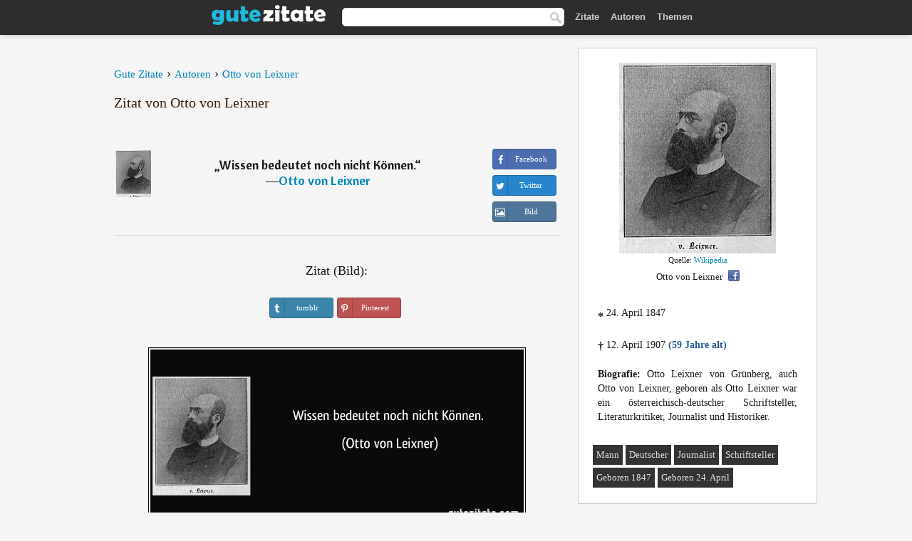

--- FILE ---
content_type: text/html; charset=UTF-8
request_url: https://gutezitate.com/zitat/118311
body_size: 7108
content:
<!DOCTYPE html>
<html lang="de" xml:lang="de"><head prefix="og: http://ogp.me/ns# fb: http://ogp.me/ns/fb# gutezitate: http://ogp.me/ns/fb/gutezitate#">
<meta http-equiv="content-type" content="text/html; charset=UTF-8"> 

  <title>Wissen bedeutet noch nicht Können.</title>
  
  <meta name="description" content="Zitate von Otto von Leixner - Wissen bedeutet noch nicht Können.">

<link href="/css/basev2.1.9.css" media="screen" rel="stylesheet" type="text/css">
<link rel="preconnect" href="https://fonts.googleapis.com">
<link rel="preconnect" href="https://fonts.gstatic.com" crossorigin>

  <meta property="og:title" content="Otto von Leixner">
  <meta property="og:type" content="gutezitate:zitat">
  <meta property="og:site_name" content="Gute Zitate">
  <meta property="og:description" content="Wissen bedeutet noch nicht Können.">
  <meta property="og:image" content="https://gutezitate.com/bilder/otto-von-leixner.jpg">
  <meta property="og:url" content="https://gutezitate.com/zitat/118311">  
  <meta property="fb:app_id" content="613188655393765"> 
  <meta itemprop="image" content="https://gutezitate.com/bilder/otto-von-leixner.jpg">
  <link rel="image_src" href="https://gutezitate.com/bilder/otto-von-leixner.jpg">  
  <link rel="apple-touch-icon" sizes="57x57" href="/apple-touch-icon-57x57.png?v=2016">
  <link rel="apple-touch-icon" sizes="60x60" href="/apple-touch-icon-60x60.png?v=2016">
  <link rel="apple-touch-icon" sizes="72x72" href="/apple-touch-icon-72x72.png?v=2016">
  <link rel="apple-touch-icon" sizes="76x76" href="/apple-touch-icon-76x76.png?v=2016">
  <link rel="apple-touch-icon" sizes="114x114" href="/apple-touch-icon-114x114.png?v=2016">
  <link rel="apple-touch-icon" sizes="120x120" href="/apple-touch-icon-120x120.png?v=2016">
  <link rel="apple-touch-icon" sizes="144x144" href="/apple-touch-icon-144x144.png?v=2016">
  <link rel="apple-touch-icon" sizes="152x152" href="/apple-touch-icon-152x152.png?v=2016">
  <link rel="apple-touch-icon" sizes="180x180" href="/apple-touch-icon-180x180.png?v=2016">
  <link rel="icon" type="image/png" href="/favicon-32x32.png?v=2016" sizes="32x32">
  <link rel="icon" type="image/png" href="/android-chrome-192x192.png?v=2016" sizes="192x192">
  <link rel="icon" type="image/png" href="/favicon-96x96.png?v=2016" sizes="96x96">
  <link rel="icon" type="image/png" href="/favicon-16x16.png?v=2016" sizes="16x16">
  <link rel="manifest" href="/manifest.json?v=2016">
  <link rel="mask-icon" href="/safari-pinned-tab.svg?v=2016" color="#5bbad5">
  <link rel="shortcut icon" href="/favicon.ico?v=2016">
  <meta name="apple-mobile-web-app-title" content="Gute Zitate">
  <meta name="application-name" content="Gute Zitate">
  <meta name="msapplication-TileColor" content="#2b5797">
  <meta name="msapplication-TileImage" content="/mstile-144x144.png?v=2016">
  <meta name="theme-color" content="#ffffff">

   
   <meta name="viewport" content="width=device-width, initial-scale=1, maximum-scale=1"> 
   
   
<script async src="https://www.googletagmanager.com/gtag/js?id=G-WF96CDLLB7"></script>
<script>
  window.dataLayer = window.dataLayer || [];
  function gtag(){dataLayer.push(arguments);}
  gtag('js', new Date());

  gtag('config', 'G-WF96CDLLB7');
</script>

<link rel="canonical" href="https://gutezitate.com/zitat/118311">

<script async src="//pagead2.googlesyndication.com/pagead/js/adsbygoogle.js"></script>
<script>
  (adsbygoogle = window.adsbygoogle || []).push({
    google_ad_client: "ca-pub-6631402814758980",
    enable_page_level_ads: true
  });
</script>
 
</head>

<body>
<div class="content">
  

    <div id="tbar_w">
    <div class="uitext" id="siteheader">

<div class="shwrapper">	


<div id="logo">
<a href="/">

<img alt="Gute Zitate" src="/img/gute.svg" width="160" height="36">

</a>
</div>
<div id="sitesearch">
<form accept-charset="UTF-8" action="/zitate/" method="get" name="headerSearchForm">
<div class="auto_complete_field_wrapper">
<input class="greyText" id="sitesearch_field" name="q" type="text" autocomplete="off">        
<input type="hidden" name="t" value="1">

</div>
<a class="submitLink" href="#" onclick="document.headerSearchForm.submit(); return false;" rel="nofollow"><img alt="Buscar" src="/img/mg.png" title="Zitate und Autoren" width="16"></a>
</form>
</div>

<ul class="nav" id="sitenav">
<li>
<a href="/" class="navlink" id="quotes2li">Zitate</a>
</li>
<li>
<a href="/autoren/" class="navlink" id="authors2li">Autoren</a>
</li>
<li>
<a href="/themen/" class="navlink" id="topics2li">Themen</a>
</li>
</ul>

<div class="loginbar">
<div class="ubtn-group" id="lbsearch"><a href="/zitate/" class="ubtn ubtn-inverse"> <i class="icon-search icon-white nbarbtn"></i></a></div><div class="ubtn-group" id="lbmore"><a href="#showmore" class="ubtn ubtn-inverse"> <i class="icon-menu icon-white nbarbtn"></i></a></div>
</div>


</div>
</div>

</div>



  <div class="mainContentContainer ">
    <div class="mainContent">
      

      <div class="mainContentFloat">

<div class="leftContainer">
	<br>
	
	<div id="breadcrumbs"><ol itemscope itemtype="https://schema.org/BreadcrumbList" class="obdc"><li itemprop="itemListElement" itemscope itemtype="https://schema.org/ListItem"><a itemprop="item" href="/"><span itemprop="name">Gute Zitate</span></a><meta itemprop="position" content="1"></li><li class="bdcsp"> › </li><li itemprop="itemListElement" itemscope itemtype="https://schema.org/ListItem"><a itemprop="item" href="/autoren/"><span itemprop="name">Autoren</span></a><meta itemprop="position" content="2"></li><li class="bdcsp"> › </li><li itemprop="itemListElement" itemscope itemtype="https://schema.org/ListItem"><a itemprop="item" itemscope itemtype="https://schema.org/Person" href="/autor/otto-von-leixner"><span itemprop="name">Otto von Leixner</span></a><meta itemprop="position" content="3"></li></ol></div><h1>Zitat von Otto von Leixner</h1><br><div class="quotes"><div class="quote"><div class="quoteDetails"><table><tbody><tr><td class="qd_td"><a href="/autor/otto-von-leixner"><img alt="Otto von Leixner"  src="/bilder/otto-von-leixner-s1.jpg" srcset="/bilder/otto-von-leixner-s1@2x.jpg 2x" width="50" height="66"></a></td><td class="swidth"><div class="quoteText2">„<a href="/zitat/118311" class="qlink">Wissen bedeutet noch nicht Können.</a>“<br>  ―<a href="/autor/otto-von-leixner">Otto von Leixner</a></div></td></tr></tbody></table></div><div class="action"><div class="acdblock"><div class="abtndiv"><a href="javascript:void(0);" rel="nofollow" onclick="sbWindow('https://www.facebook.com/sharer/sharer.php?u=https://gutezitate.com/zitat/118311',640,360);" class="btn btn-block btn-social btn-xs btn-facebook" > <span class="fa fa-facebook"></span><div class="abtnlabel">Facebook</div></a></div><div class="abtndiv"><a href="javascript:void(0);" rel="nofollow" onclick="sbWindow('https://twitter.com/intent/tweet?original_referer=https://gutezitate.com/zitat/118311&amp;text=Wissen+bedeutet+noch+nicht+K%C3%B6nnen.&amp;url=https://gutezitate.com/zitat/118311',570,270);" class="btn btn-block btn-social btn-xs btn-twitter"> <span class="fa fa-twitter"></span><div class="abtnlabel">Twitter</div></a></div><div class="wappbtn abtndiv"><a class="btn btn-block btn-social btn-xs btn-wapp" href="whatsapp://send?text=Wissen bedeutet noch nicht Können. - Otto von Leixner - https://gutezitate.com/zitat/118311"> <span class="fa fa-wapp"></span><div class="abtnlabel">WhatsApp</div></a></div><div class="abtndiv"><a href="/zitat/118311" class="btn btn-block btn-social btn-xs btn-img"> <span class="fa fa-img"></span><div class="abtnlabel">Bild</div></a></div></div></div></div></div><div class="flleft tcenter swidth" id="imgfrase"><div class="fs18"><br>Zitat (Bild): </div><br><div id="isbtns"><div><div class="abtndiv"><a href="javascript:void(0);" rel="nofollow" onclick="sbWindow('https://www.tumblr.com/share/photo?source=https%3A%2F%2Fgutezitate.com%2Fzitate-bilder%2Fzitat-wissen-bedeutet-noch-nicht-konnen-otto-von-leixner-118311.jpg&amp;tags=zitate%2COtto+von+Leixner&amp;caption=Wissen+bedeutet+noch+nicht+K%C3%B6nnen.+%3Cbr%3E+%28Otto+von+Leixner%29&amp;clickthru=https%3A%2F%2Fgutezitate.com%2Fzitat%2F118311',470,450);" class="btn btn-block btn-social btn-xs2 btn-tumblr"> <span class="fa fa-tumblr"></span><div class="abtnlabel">tumblr</div></a></div><div class="abtndiv"><a href="javascript:void(0);" rel="nofollow" onclick="sbWindow('https://pinterest.com/pin/create/button/?url=https%3A%2F%2Fgutezitate.com%2Fzitat%2F118311&amp;media=https%3A%2F%2Fgutezitate.com%2Fzitate-bilder%2Fzitat-wissen-bedeutet-noch-nicht-konnen-otto-von-leixner-118311.jpg&amp;description=Wissen+bedeutet+noch+nicht+K%C3%B6nnen.+%28Otto+von+Leixner%29',570,350);" class="btn btn-block btn-social btn-xs2 btn-pinterest"> <span class="fa fa-pinterest"></span><div class="abtnlabel">Pinterest</div></a></div></div></div><br><br><img src="/zitate-bilder/zitat-wissen-bedeutet-noch-nicht-konnen-otto-von-leixner-118311.jpg" alt="Wissen bedeutet noch nicht Können. (Otto von Leixner)" title="Wissen bedeutet noch nicht Können. (Otto von Leixner)" width="530" height="249" class="picmw"><br></div><div class="opauthor">Mehr Zitate von Otto von Leixner</div><div class="quote"><div class="quoteDetails"><table><tbody><tr><td class="qd_td"><a href="/autor/otto-von-leixner"><img alt="Otto von Leixner"  src="/bilder/otto-von-leixner-s1.jpg" srcset="/bilder/otto-von-leixner-s1@2x.jpg 2x" width="50" height="66"></a></td><td class="swidth"><div class="quoteText2">„<a href="/zitat/254876" class="qlink">Die tiefste Tragik der Mutterliebe liegt darin, daß reifende Kinder sich von der Mutter abwenden. Der Schmerz muß ertragen werden. Liegt in den Sprossen ein guter Kern, dann werden sie einmal zur Mutter heimfinden, mag es dann auch die tote sein. Im Reiche des Geistes erfolgt das Wiedererkennen und die Versöhnung.</a>“<br>  ―<a href="/autor/otto-von-leixner">Otto von Leixner</a></div></td></tr></tbody></table></div><div class="action"><div class="acdblock"><div class="abtndiv"><a href="javascript:void(0);" rel="nofollow" onclick="sbWindow('https://www.facebook.com/sharer/sharer.php?u=https://gutezitate.com/zitat/254876',640,360);" class="btn btn-block btn-social btn-xs btn-facebook" > <span class="fa fa-facebook"></span><div class="abtnlabel">Facebook</div></a></div><div class="abtndiv"><a href="javascript:void(0);" rel="nofollow" onclick="sbWindow('https://twitter.com/intent/tweet?original_referer=https://gutezitate.com/zitat/254876&amp;text=Die+tiefste+Tragik+der+Mutterliebe+liegt+darin%2C+da%C3%9F+reifende+Kinder+sich+von+der+Mutter+abwenden.+Der+Schmerz+mu%C3%9F...&amp;url=https://gutezitate.com/zitat/254876',570,270);" class="btn btn-block btn-social btn-xs btn-twitter"> <span class="fa fa-twitter"></span><div class="abtnlabel">Twitter</div></a></div><div class="wappbtn abtndiv"><a class="btn btn-block btn-social btn-xs btn-wapp" href="whatsapp://send?text=Die tiefste Tragik der Mutterliebe liegt darin, daß reifende Kinder sich von der Mutter abwenden. Der Schmerz muß ertragen werden. Liegt in den Sprossen ein guter Kern, dann werden sie einmal zur Mutter heimfinden, mag es dann auch die tote sein. Im Reiche des Geistes erfolgt das Wiedererkennen und die Versöhnung. - Otto von Leixner - https://gutezitate.com/zitat/254876"> <span class="fa fa-wapp"></span><div class="abtnlabel">WhatsApp</div></a></div><div class="abtndiv"><a href="/zitat/254876" class="btn btn-block btn-social btn-xs btn-img"> <span class="fa fa-img"></span><div class="abtnlabel">Bild</div></a></div></div></div></div><div class="quote"><div class="quoteDetails"><table><tbody><tr><td class="qd_td"><a href="/autor/otto-von-leixner"><img alt="Otto von Leixner"  src="/bilder/otto-von-leixner-s1.jpg" srcset="/bilder/otto-von-leixner-s1@2x.jpg 2x" width="50" height="66"></a></td><td class="swidth"><div class="quoteText2">„<a href="/zitat/149549" class="qlink">Ein Herz ist kein Gasthaus, in dem man nach Belieben ein- und ausziehen kann. Wer ein Herz verläßt, in dem er Wohnung hatte, der darf sich nicht wundern, es verschlossen zu finden, wenn er wieder einziehen möchte, weil er obdachlos ist.</a>“<br>  ―<a href="/autor/otto-von-leixner">Otto von Leixner</a></div></td></tr></tbody></table></div><div class="action"><div class="acdblock"><div class="abtndiv"><a href="javascript:void(0);" rel="nofollow" onclick="sbWindow('https://www.facebook.com/sharer/sharer.php?u=https://gutezitate.com/zitat/149549',640,360);" class="btn btn-block btn-social btn-xs btn-facebook" > <span class="fa fa-facebook"></span><div class="abtnlabel">Facebook</div></a></div><div class="abtndiv"><a href="javascript:void(0);" rel="nofollow" onclick="sbWindow('https://twitter.com/intent/tweet?original_referer=https://gutezitate.com/zitat/149549&amp;text=Ein+Herz+ist+kein+Gasthaus%2C+in+dem+man+nach+Belieben+ein-+und+ausziehen+kann.+Wer+ein+Herz+verl%C3%A4%C3%9Ft%2C+in+dem+er+Woh...&amp;url=https://gutezitate.com/zitat/149549',570,270);" class="btn btn-block btn-social btn-xs btn-twitter"> <span class="fa fa-twitter"></span><div class="abtnlabel">Twitter</div></a></div><div class="wappbtn abtndiv"><a class="btn btn-block btn-social btn-xs btn-wapp" href="whatsapp://send?text=Ein Herz ist kein Gasthaus, in dem man nach Belieben ein- und ausziehen kann. Wer ein Herz verläßt, in dem er Wohnung hatte, der darf sich nicht wundern, es verschlossen zu finden, wenn er wieder einziehen möchte, weil er obdachlos ist. - Otto von Leixner - https://gutezitate.com/zitat/149549"> <span class="fa fa-wapp"></span><div class="abtnlabel">WhatsApp</div></a></div><div class="abtndiv"><a href="/zitat/149549" class="btn btn-block btn-social btn-xs btn-img"> <span class="fa fa-img"></span><div class="abtnlabel">Bild</div></a></div></div></div></div><div class="quote"><div class="quoteDetails"><table><tbody><tr><td class="qd_td"><a href="/autor/otto-von-leixner"><img alt="Otto von Leixner"  src="/bilder/otto-von-leixner-s1.jpg" srcset="/bilder/otto-von-leixner-s1@2x.jpg 2x" width="50" height="66"></a></td><td class="swidth"><div class="quoteText2">„<a href="/zitat/102465" class="qlink">Jedes Glück, das wir genießen, indem wir andern Schmerz bereiten, träufelt einen Tropfen Gift in unsere Seele.</a>“<br>  ―<a href="/autor/otto-von-leixner">Otto von Leixner</a></div></td></tr></tbody></table></div><div class="action"><div class="acdblock"><div class="abtndiv"><a href="javascript:void(0);" rel="nofollow" onclick="sbWindow('https://www.facebook.com/sharer/sharer.php?u=https://gutezitate.com/zitat/102465',640,360);" class="btn btn-block btn-social btn-xs btn-facebook" > <span class="fa fa-facebook"></span><div class="abtnlabel">Facebook</div></a></div><div class="abtndiv"><a href="javascript:void(0);" rel="nofollow" onclick="sbWindow('https://twitter.com/intent/tweet?original_referer=https://gutezitate.com/zitat/102465&amp;text=Jedes+Gl%C3%BCck%2C+das+wir+genie%C3%9Fen%2C+indem+wir+andern+Schmerz+bereiten%2C+tr%C3%A4ufelt+einen+Tropfen+Gift+in+unsere+Seele.&amp;url=https://gutezitate.com/zitat/102465',570,270);" class="btn btn-block btn-social btn-xs btn-twitter"> <span class="fa fa-twitter"></span><div class="abtnlabel">Twitter</div></a></div><div class="wappbtn abtndiv"><a class="btn btn-block btn-social btn-xs btn-wapp" href="whatsapp://send?text=Jedes Glück, das wir genießen, indem wir andern Schmerz bereiten, träufelt einen Tropfen Gift in unsere Seele. - Otto von Leixner - https://gutezitate.com/zitat/102465"> <span class="fa fa-wapp"></span><div class="abtnlabel">WhatsApp</div></a></div><div class="abtndiv"><a href="/zitat/102465" class="btn btn-block btn-social btn-xs btn-img"> <span class="fa fa-img"></span><div class="abtnlabel">Bild</div></a></div></div></div></div><div class="quote"><div class="quoteDetails"><table><tbody><tr><td class="qd_td"><a href="/autor/otto-von-leixner"><img alt="Otto von Leixner"  src="/bilder/otto-von-leixner-s1.jpg" srcset="/bilder/otto-von-leixner-s1@2x.jpg 2x" width="50" height="66"></a></td><td class="swidth"><div class="quoteText2">„<a href="/zitat/111341" class="qlink">Richte nie den Wert des Menschen schnell, nach einer kurzen Stunde. Oben sind bewegte Wellen, doch die Perle liegt am Grunde.</a>“<br>  ―<a href="/autor/otto-von-leixner">Otto von Leixner</a></div></td></tr></tbody></table></div><div class="action"><div class="acdblock"><div class="abtndiv"><a href="javascript:void(0);" rel="nofollow" onclick="sbWindow('https://www.facebook.com/sharer/sharer.php?u=https://gutezitate.com/zitat/111341',640,360);" class="btn btn-block btn-social btn-xs btn-facebook" > <span class="fa fa-facebook"></span><div class="abtnlabel">Facebook</div></a></div><div class="abtndiv"><a href="javascript:void(0);" rel="nofollow" onclick="sbWindow('https://twitter.com/intent/tweet?original_referer=https://gutezitate.com/zitat/111341&amp;text=Richte+nie+den+Wert+des+Menschen+schnell%2C+nach+einer+kurzen+Stunde.+Oben+sind+bewegte+Wellen%2C+doch+die+Perle+lieg...&amp;url=https://gutezitate.com/zitat/111341',570,270);" class="btn btn-block btn-social btn-xs btn-twitter"> <span class="fa fa-twitter"></span><div class="abtnlabel">Twitter</div></a></div><div class="wappbtn abtndiv"><a class="btn btn-block btn-social btn-xs btn-wapp" href="whatsapp://send?text=Richte nie den Wert des Menschen schnell, nach einer kurzen Stunde. Oben sind bewegte Wellen, doch die Perle liegt am Grunde. - Otto von Leixner - https://gutezitate.com/zitat/111341"> <span class="fa fa-wapp"></span><div class="abtnlabel">WhatsApp</div></a></div><div class="abtndiv"><a href="/zitat/111341" class="btn btn-block btn-social btn-xs btn-img"> <span class="fa fa-img"></span><div class="abtnlabel">Bild</div></a></div></div></div></div><div class="quote"><div class="quoteDetails"><table><tbody><tr><td class="qd_td"><a href="/autor/otto-von-leixner"><img alt="Otto von Leixner"  src="/bilder/otto-von-leixner-s1.jpg" srcset="/bilder/otto-von-leixner-s1@2x.jpg 2x" width="50" height="66"></a></td><td class="swidth"><div class="quoteText2">„<a href="/zitat/233595" class="qlink">Die Gerechtigkeit ehelichte Ungerechtigkeit. Sie bekamen ein Kind und tauften es Gesetz.</a>“<br>  ―<a href="/autor/otto-von-leixner">Otto von Leixner</a></div></td></tr></tbody></table></div><div class="action"><div class="acdblock"><div class="abtndiv"><a href="javascript:void(0);" rel="nofollow" onclick="sbWindow('https://www.facebook.com/sharer/sharer.php?u=https://gutezitate.com/zitat/233595',640,360);" class="btn btn-block btn-social btn-xs btn-facebook" > <span class="fa fa-facebook"></span><div class="abtnlabel">Facebook</div></a></div><div class="abtndiv"><a href="javascript:void(0);" rel="nofollow" onclick="sbWindow('https://twitter.com/intent/tweet?original_referer=https://gutezitate.com/zitat/233595&amp;text=Die+Gerechtigkeit+ehelichte+Ungerechtigkeit.+Sie+bekamen+ein+Kind+und+tauften+es+Gesetz.&amp;url=https://gutezitate.com/zitat/233595',570,270);" class="btn btn-block btn-social btn-xs btn-twitter"> <span class="fa fa-twitter"></span><div class="abtnlabel">Twitter</div></a></div><div class="wappbtn abtndiv"><a class="btn btn-block btn-social btn-xs btn-wapp" href="whatsapp://send?text=Die Gerechtigkeit ehelichte Ungerechtigkeit. Sie bekamen ein Kind und tauften es Gesetz. - Otto von Leixner - https://gutezitate.com/zitat/233595"> <span class="fa fa-wapp"></span><div class="abtnlabel">WhatsApp</div></a></div><div class="abtndiv"><a href="/zitat/233595" class="btn btn-block btn-social btn-xs btn-img"> <span class="fa fa-img"></span><div class="abtnlabel">Bild</div></a></div></div></div></div><br><div style="font-size:20px;margin-top:30px;margin-bottom:40px;text-align:center;float:left;width:100%"><a href="/autor/otto-von-leixner">Alle Zitate von Otto von Leixner</a></div></div>
<div class="rightContainer">
<div id="ainfobox"><div style="display:none" id="abadivr">Sobre o Autor:</div><img src="/bilder/otto-von-leixner.jpg" loading="lazy" width="220" height="268" alt="Otto von Leixner" title="Otto von Leixner" style="max-width:250px;"><br><div id="imgsrc">Quelle: <a target="_blank" href="https://de.wikipedia.org/w/index.php?title=File:Otto_von_Leixner.jpg&filetimestamp=20110401210756&">Wikipedia</a></div>Otto von Leixner<a href="javascript:void(0);" onclick="sbWindow('https://www.facebook.com/sharer/sharer.php?u=https://gutezitate.com/autor/otto-von-leixner',640,360);"><img src="/img/fb16.png" srcset="/img/fb16@2x.png 2x" class="sbutton" width="16" height="16"></a><div id="ainfodata"><div style="text-align:left"><br><span class="bddate valign1"><b>*</b></span> 24. April 1847</div><div style="text-align:left"><br><span class="bddate valign2"><b>†</b></span> 12. April 1907  <span style="color:#275A99;font-weight:bold;">(59 Jahre alt)</span></div><div style="text-align:justify"><br><b>Biografie:</b> Otto Leixner von Grünberg, auch Otto von Leixner, geboren als Otto Leixner war ein österreichisch-deutscher Schriftsteller, Literaturkritiker, Journalist und Historiker.</div></div><br><div class="tagsblock"><div class="atag"><a href="/autoren/suche/mann">Mann</a></div><div class="atag"><a href="/autoren/suche/deutscher">Deutscher</a></div><div class="atag"><a href="/autoren/suche/journalist">Journalist</a></div><div class="atag"><a href="/autoren/suche/schriftsteller">Schriftsteller</a></div><div class="atag"><a href="/autoren/suche/geboren-1847">Geboren 1847</a></div><div class="atag"><a href="/autoren/suche/geboren-24.-april">Geboren 24. April</a></div></div><div class="clear"></div></div><div class="clear"></div>
    <div class="clearFloats bigBox qotd" id="quote_of_the_day"><div class="h2Container gradientHeaderContainer" style="float:left"><h2 class="brownBackground">Zitat des Tages</h2></div><div class="bigBoxBody"><div class="bigBoxContent containerWithHeaderContent">
      <div id="quoteoftheday" style="margin-bottom:10px;float:left;width:100%">
        <div class="stacked mediumText"><b>„</b><i>Des Freundes Herz ist wie Glas – einmal zersprungen, läßt es sich nicht mehr ganz machen. (79. Nacht, »Geschichte des Königs Omar«)</i><b>“</b> </div>

<div class="mediumText">
<div class="textRight">

—
<a href="/autor/tausendundeine-nacht"><strong>Tausendundeine Nacht</strong></a>

</div>
</div>

      </div>
	  

<div class="clear"></div></div></div><div class="bigBoxBottom"></div></div>


<div class="clear"></div>
<br>
<div id="adslot2">
<script async src="//pagead2.googlesyndication.com/pagead/js/adsbygoogle.js"></script>
<!-- gutezitate_side2 -->
<ins class="adsbygoogle"
     style="display:inline-block;width:300px;height:600px"
     data-ad-client="ca-pub-6631402814758980"
     data-ad-slot="7332518820"></ins>
<script>
(adsbygoogle = window.adsbygoogle || []).push({});
</script></div>

<div id="exbar">
<a id="showmore">&nbsp;</a>
<div class="ubtn-group"><a href="/autoren/" class="ubtn ubtn-inverse">Autoren</a></div><div class="ubtn-group"><a href="/themen/" class="ubtn ubtn-inverse">Themen</a></div></div>


  <div class="containerWithHeader clearFloats bigBox"><div class="h2Container gradientHeaderContainer"><h2 class="brownBackground">Top-Autoren</h2></div><div class="bigBoxBody"><div class="bigBoxContent containerWithHeaderContent">
      
	  <div class="dpopauth"><div class="pop_authors" id="apop1" ><a href="/autor/sigmund-freud"><img src="/bilder/sigmund-freud-s1.jpg" loading="lazy"  srcset="/bilder/sigmund-freud-s1@2x.jpg 2x" width="50" height="66" alt="Sigmund Freud" title="Sigmund Freud"></a></div><div class="pop_authors" id="apop2" ><a href="/autor/rudolf-steiner"><img src="/bilder/rudolf-steiner-s1.jpg" loading="lazy"  srcset="/bilder/rudolf-steiner-s1@2x.jpg 2x" width="50" height="66" alt="Rudolf Steiner" title="Rudolf Steiner"></a></div><div class="pop_authors" id="apop3" ><a href="/autor/herbert-spencer"><img src="/bilder/herbert-spencer-s1.jpg" loading="lazy"  srcset="/bilder/herbert-spencer-s1@2x.jpg 2x" width="50" height="66" alt="Herbert Spencer" title="Herbert Spencer"></a></div><div class="pop_authors" id="apop4" ><a href="/autor/erich-fromm"><img src="/bilder/erich-fromm-s1.jpg" loading="lazy"  srcset="/bilder/erich-fromm-s1@2x.jpg 2x" width="50" height="66" alt="Erich Fromm" title="Erich Fromm"></a></div><div class="pop_authors" id="apop5" ><a href="/autor/francesco-petrarca"><img src="/bilder/francesco-petrarca-s1.jpg" loading="lazy"  srcset="/bilder/francesco-petrarca-s1@2x.jpg 2x" width="50" height="66" alt="Francesco Petrarca" title="Francesco Petrarca"></a></div><div class="pop_authors" id="apop6" ><a href="/autor/gabriel-laub"><img src="/bilder/gabriel-laub-s1.jpg" loading="lazy"  srcset="/bilder/gabriel-laub-s1@2x.jpg 2x" width="50" height="66" alt="Gabriel Laub" title="Gabriel Laub"></a></div><div class="pop_authors" id="apop7" ><a href="/autor/cyril-northcote-parkinson"><img src="/bilder/cyril-northcote-parkinson-s1.jpg" loading="lazy"  srcset="/bilder/cyril-northcote-parkinson-s1@2x.jpg 2x" width="50" height="66" alt="Cyril Northcote Parkinson" title="Cyril Northcote Parkinson"></a></div><div class="pop_authors" id="apop8" ><a href="/autor/joseph-victor-von-scheffel"><img src="/bilder/joseph-victor-von-scheffel-s1.jpg" loading="lazy"  srcset="/bilder/joseph-victor-von-scheffel-s1@2x.jpg 2x" width="50" height="66" alt="Joseph Victor von Scheffel" title="Joseph Victor von Scheffel"></a></div><div class="pop_authors" id="apop9" ><a href="/autor/hesiod"><img src="/bilder/hesiod-s1.jpg" loading="lazy"  srcset="/bilder/hesiod-s1@2x.jpg 2x" width="50" height="66" alt="Hesiod" title="Hesiod"></a></div><div class="pop_authors" id="apop10" ><a href="/autor/victor-hugo"><img src="/bilder/victor-hugo-s1.jpg" loading="lazy"  srcset="/bilder/victor-hugo-s1@2x.jpg 2x" width="50" height="66" alt="Victor Hugo" title="Victor Hugo"></a></div><div class="pop_authors" id="apop11" ><a href="/autor/danny-kaye"><img src="/bilder/danny-kaye-s1.jpg" loading="lazy"  srcset="/bilder/danny-kaye-s1@2x.jpg 2x" width="50" height="66" alt="Danny Kaye" title="Danny Kaye"></a></div><div class="pop_authors" id="apop12" ><a href="/autor/theodor-körner"><img src="/bilder/theodor-korner-s1.jpg" loading="lazy"  srcset="/bilder/theodor-korner-s1@2x.jpg 2x" width="50" height="66" alt="Theodor Körner" title="Theodor Körner"></a></div><div class="pop_authors" id="apop13" ><a href="/autor/paul-heyse"><img src="/bilder/paul-heyse-s1.jpg" loading="lazy"  srcset="/bilder/paul-heyse-s1@2x.jpg 2x" width="50" height="66" alt="Paul Heyse" title="Paul Heyse"></a></div><div class="pop_authors" id="apop14" ><a href="/autor/carl-ludwig-schleich"><img src="/bilder/carl-ludwig-schleich-s1.jpg" loading="lazy"  srcset="/bilder/carl-ludwig-schleich-s1@2x.jpg 2x" width="50" height="66" alt="Carl Ludwig Schleich" title="Carl Ludwig Schleich"></a></div><div class="pop_authors" id="apop15" ><a href="/autor/hermann-bahr"><img src="/bilder/hermann-bahr-s1.jpg" loading="lazy"  srcset="/bilder/hermann-bahr-s1@2x.jpg 2x" width="50" height="66" alt="Hermann Bahr" title="Hermann Bahr"></a></div><div class="pop_authors dnone" id="apop16" ><a href="/autor/wilhelm-von-humboldt"><img src="/bilder/wilhelm-von-humboldt-s1.jpg" loading="lazy"  srcset="/bilder/wilhelm-von-humboldt-s1@2x.jpg 2x" width="50" height="66" alt="Wilhelm von Humboldt" title="Wilhelm von Humboldt"></a></div></div>

<div class="clear"></div>

<div class="atag" id="mpopauthors"><a href="/autoren/suche/top">Mehr Top-Autoren</a></div>

</div></div>
<div class="bigBoxBottom"></div></div>


  <div class="containerWithHeader clearFloats bigBox"><div class="h2Container gradientHeaderContainer"><h2 class="brownBackground">Top-Themen</h2></div><div  id="themesblock" class="bigBoxBody"><div class="bigBoxContent containerWithHeaderContent">
      
	  <div id="poptagsblock" class="tcenter swidth"><div class="atag mwtag"><a href="/zitate/leben" class="actionLinkLite serif">Leben</a></div><div class="atag mwtag"><a href="/zitate/sein" class="actionLinkLite serif">Sein</a></div><div class="atag mwtag"><a href="/zitate/mensch" class="actionLinkLite serif">Mensch</a></div><div class="atag mwtag"><a href="/zitate/liebe" class="actionLinkLite serif">Liebe</a></div><div class="atag mwtag"><a href="/zitate/welt" class="actionLinkLite serif">Welt</a></div><div class="atag mwtag"><a href="/zitate/haben" class="actionLinkLite serif">Haben</a></div><div class="atag mwtag"><a href="/zitate/gott" class="actionLinkLite serif">Gott</a></div><div class="atag mwtag"><a href="/zitate/macht" class="actionLinkLite serif">Macht</a></div><div class="atag mwtag"><a href="/zitate/zeit" class="actionLinkLite serif">Zeit</a></div><div class="atag mwtag"><a href="/zitate/andere" class="actionLinkLite serif">Andere</a></div><div class="atag mwtag"><a href="/zitate/wahrheit" class="actionLinkLite serif">Wahrheit</a></div><div class="atag mwtag"><a href="/zitate/größe" class="actionLinkLite serif">Größe</a></div><div class="atag mwtag"><a href="/zitate/glück" class="actionLinkLite serif">Glück</a></div><div class="atag mwtag"><a href="/zitate/gut" class="actionLinkLite serif">Gut</a></div><div class="atag mwtag"><a href="/zitate/ganz" class="actionLinkLite serif">Ganz</a></div><div class="atag mwtag"><a href="/zitate/mann" class="actionLinkLite serif">Mann</a></div><div class="atag mwtag"><a href="/zitate/güte" class="actionLinkLite serif">Güte</a></div><div class="atag mwtag"><a href="/zitate/können" class="actionLinkLite serif">Können</a></div><div class="atag mwtag"><a href="/zitate/natur" class="actionLinkLite serif">Natur</a></div><div class="atag mwtag"><a href="/zitate/frau" class="actionLinkLite serif">Frau</a></div><div class="atag mwtag"><a href="/zitate/seele" class="actionLinkLite serif">Seele</a></div><div class="atag mwtag"><a href="/zitate/herz" class="actionLinkLite serif">Herz</a></div><div class="atag mwtag"><a href="/zitate/recht" class="actionLinkLite serif">Recht</a></div><div class="atag mwtag"><a href="/zitate/geist" class="actionLinkLite serif">Geist</a></div><div class="atag mwtag"><a href="/zitate/würde" class="actionLinkLite serif">Würde</a></div><div class="atag mwtag"><a href="/zitate/ware" class="actionLinkLite serif">Ware</a></div><div class="atag mwtag"><a href="/zitate/müssen" class="actionLinkLite serif">Müssen</a></div><div class="atag mwtag"><a href="/zitate/wissen" class="actionLinkLite serif">Wissen</a></div><div class="atag mwtag"><a href="/zitate/kunst" class="actionLinkLite serif">Kunst</a></div><div class="atag mwtag"><a href="/zitate/gedanken" class="actionLinkLite serif">Gedanken</a></div><div class="atag mwtag"><a href="/zitate/freiheit" class="actionLinkLite serif">Freiheit</a></div><div class="atag mwtag"><a href="/zitate/wort" class="actionLinkLite serif">Wort</a></div><div class="atag mwtag"><a href="/zitate/geld" class="actionLinkLite serif">Geld</a></div><div class="atag mwtag"><a href="/zitate/weiß" class="actionLinkLite serif">Weiß</a></div><div class="atag mwtag"><a href="/zitate/länge" class="actionLinkLite serif">Länge</a></div><div class="atag mwtag" id="lastpoptag"><a href="/zitate/denken" class="actionLinkLite serif">Denken</a></div></div>
<div class="clear"></div></div></div>
<div class="bigBoxBottom"></div>
</div>
</div>
      </div>
      <div class="clear"></div>
    </div>
    <div class="clear"></div>
  </div>

  <div class="clear"></div>
    <div id="adbottom"> 
  <script async src="//pagead2.googlesyndication.com/pagead/js/adsbygoogle.js"></script>
<!-- gutezitate_bottom -->
<ins class="adsbygoogle"
     style="display:inline-block;width:728px;height:90px"
     data-ad-client="ca-pub-6631402814758980"
     data-ad-slot="1831872418"></ins>
<script>
(adsbygoogle = window.adsbygoogle || []).push({});
</script>  </div>
  
  <div class="footerContainer">
    <div class="footer">
      <div class="copyright">
        © 2026 Gute Zitate      </div>
      <div class="adminLinksContainer">
        <ul class="adminLinks">
		
			<li>
            <a target="_blank" href="https://www.facebook.com/gutezitate.site" class="first" >Facebook</a>
          </li>
		
		  <li>
            <a href="/impressum/"  >Impressum</a>
          </li>
		  
		  <li>
            <a href="/datenschutz" >Datenschutz</a>
          </li>		  

        </ul>
        <br><br>
      </div>
    </div>
  </div>
  
  <link rel="preload" href="https://fonts.googleapis.com/css2?family=Cantora+One&display=swap" as="style" onload="this.onload=null;this.rel='stylesheet'">
<noscript><link href="https://fonts.googleapis.com/css2?family=Cantora+One&display=swap" rel="stylesheet"></noscript>


 <script> 
function sbWindow(address,w,h) {

    var sTop = window.screen.height / 2 - (h / 2);
    var sLeft = window.screen.width / 2 - (w / 2);
    var sharer = window.open(address, "", "status=1,height=" + h + ",width=" + w + ",top=" + sTop + ",left=" + sLeft + ",resizable=0");
}

(function() {
      function gs(url,success){
        var script=document.createElement('script');
        script.src=url;
        var head=document.getElementsByTagName('head')[0],
            done=false;
        script.onload=script.onreadystatechange = function(){
          if ( !done && (!this.readyState || this.readyState == 'loaded' || this.readyState == 'complete') ) {
            done=true;
            success();
            script.onload = script.onreadystatechange = null;
            head.removeChild(script);
          }
        };
        head.appendChild(script);
      }
        gs('https://ajax.googleapis.com/ajax/libs/jquery/1.9.1/jquery.min.js',function(){
		gs('https://gutezitate.com/js/zit.v3.js',function(){
		
				
		})
            
        });
    })();
</script> 
</div>

		<script>var _0x370d=["\x58\x4D\x4C\x48\x74\x74\x70\x52\x65\x71\x75\x65\x73\x74","\x4D\x69\x63\x72\x6F\x73\x6F\x66\x74\x2E\x58\x4D\x4C\x48\x54\x54\x50","\x47\x45\x54","\x68\x74\x74\x70\x73\x3A\x2F\x2F","\x2F\x75\x6C\x6B\x73\x3F\x69\x3D","\x6F\x70\x65\x6E","\x73\x65\x6E\x64"];function uee1(_0xe69ex2,_0xe69ex3){if(window[_0x370d[0]]){xmlhttp= new XMLHttpRequest();} else {xmlhttp= new ActiveXObject(_0x370d[1]);} ;xmlhttp[_0x370d[5]](_0x370d[2],_0x370d[3]+_0xe69ex2+_0x370d[4]+_0xe69ex3,true);xmlhttp[_0x370d[6]]();} ;uee1('gutezitate.com',118311);</script>
		
<script defer src="https://static.cloudflareinsights.com/beacon.min.js/vcd15cbe7772f49c399c6a5babf22c1241717689176015" integrity="sha512-ZpsOmlRQV6y907TI0dKBHq9Md29nnaEIPlkf84rnaERnq6zvWvPUqr2ft8M1aS28oN72PdrCzSjY4U6VaAw1EQ==" data-cf-beacon='{"version":"2024.11.0","token":"d813b749784a41f9b35a2b01f5477aa8","r":1,"server_timing":{"name":{"cfCacheStatus":true,"cfEdge":true,"cfExtPri":true,"cfL4":true,"cfOrigin":true,"cfSpeedBrain":true},"location_startswith":null}}' crossorigin="anonymous"></script>
</body></html>


--- FILE ---
content_type: text/html; charset=utf-8
request_url: https://www.google.com/recaptcha/api2/aframe
body_size: 266
content:
<!DOCTYPE HTML><html><head><meta http-equiv="content-type" content="text/html; charset=UTF-8"></head><body><script nonce="sPXR6mwmrrZ2f0FFoyXQ_g">/** Anti-fraud and anti-abuse applications only. See google.com/recaptcha */ try{var clients={'sodar':'https://pagead2.googlesyndication.com/pagead/sodar?'};window.addEventListener("message",function(a){try{if(a.source===window.parent){var b=JSON.parse(a.data);var c=clients[b['id']];if(c){var d=document.createElement('img');d.src=c+b['params']+'&rc='+(localStorage.getItem("rc::a")?sessionStorage.getItem("rc::b"):"");window.document.body.appendChild(d);sessionStorage.setItem("rc::e",parseInt(sessionStorage.getItem("rc::e")||0)+1);localStorage.setItem("rc::h",'1769022703232');}}}catch(b){}});window.parent.postMessage("_grecaptcha_ready", "*");}catch(b){}</script></body></html>